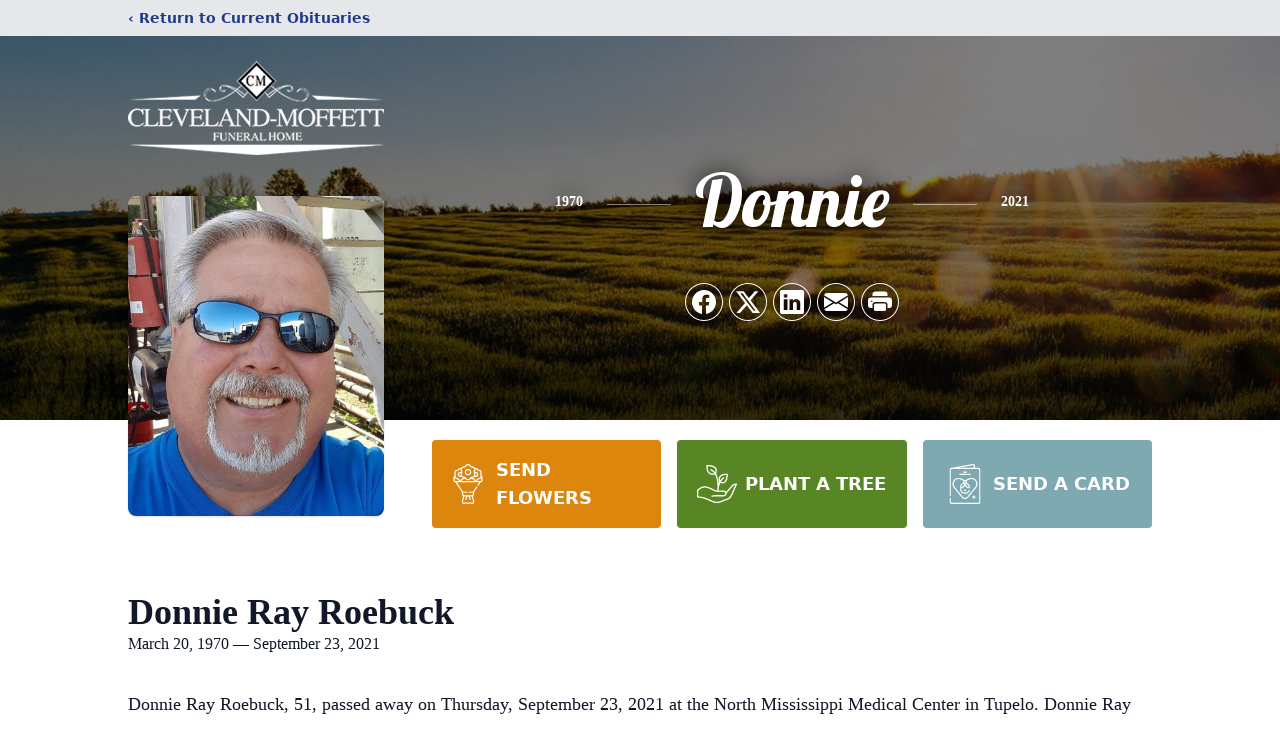

--- FILE ---
content_type: text/html; charset=utf-8
request_url: https://www.google.com/recaptcha/enterprise/anchor?ar=1&k=6LdFR8ghAAAAAHhJRQA6NzFBexVFDRgrJhq4cQ5o&co=aHR0cHM6Ly93d3cuY2xldmVsYW5kbW9mZmV0dGZ1bmVyYWxob21lLmNvbTo0NDM.&hl=en&type=image&v=PoyoqOPhxBO7pBk68S4YbpHZ&theme=light&size=invisible&badge=bottomright&anchor-ms=20000&execute-ms=30000&cb=s54myjjglinx
body_size: 48675
content:
<!DOCTYPE HTML><html dir="ltr" lang="en"><head><meta http-equiv="Content-Type" content="text/html; charset=UTF-8">
<meta http-equiv="X-UA-Compatible" content="IE=edge">
<title>reCAPTCHA</title>
<style type="text/css">
/* cyrillic-ext */
@font-face {
  font-family: 'Roboto';
  font-style: normal;
  font-weight: 400;
  font-stretch: 100%;
  src: url(//fonts.gstatic.com/s/roboto/v48/KFO7CnqEu92Fr1ME7kSn66aGLdTylUAMa3GUBHMdazTgWw.woff2) format('woff2');
  unicode-range: U+0460-052F, U+1C80-1C8A, U+20B4, U+2DE0-2DFF, U+A640-A69F, U+FE2E-FE2F;
}
/* cyrillic */
@font-face {
  font-family: 'Roboto';
  font-style: normal;
  font-weight: 400;
  font-stretch: 100%;
  src: url(//fonts.gstatic.com/s/roboto/v48/KFO7CnqEu92Fr1ME7kSn66aGLdTylUAMa3iUBHMdazTgWw.woff2) format('woff2');
  unicode-range: U+0301, U+0400-045F, U+0490-0491, U+04B0-04B1, U+2116;
}
/* greek-ext */
@font-face {
  font-family: 'Roboto';
  font-style: normal;
  font-weight: 400;
  font-stretch: 100%;
  src: url(//fonts.gstatic.com/s/roboto/v48/KFO7CnqEu92Fr1ME7kSn66aGLdTylUAMa3CUBHMdazTgWw.woff2) format('woff2');
  unicode-range: U+1F00-1FFF;
}
/* greek */
@font-face {
  font-family: 'Roboto';
  font-style: normal;
  font-weight: 400;
  font-stretch: 100%;
  src: url(//fonts.gstatic.com/s/roboto/v48/KFO7CnqEu92Fr1ME7kSn66aGLdTylUAMa3-UBHMdazTgWw.woff2) format('woff2');
  unicode-range: U+0370-0377, U+037A-037F, U+0384-038A, U+038C, U+038E-03A1, U+03A3-03FF;
}
/* math */
@font-face {
  font-family: 'Roboto';
  font-style: normal;
  font-weight: 400;
  font-stretch: 100%;
  src: url(//fonts.gstatic.com/s/roboto/v48/KFO7CnqEu92Fr1ME7kSn66aGLdTylUAMawCUBHMdazTgWw.woff2) format('woff2');
  unicode-range: U+0302-0303, U+0305, U+0307-0308, U+0310, U+0312, U+0315, U+031A, U+0326-0327, U+032C, U+032F-0330, U+0332-0333, U+0338, U+033A, U+0346, U+034D, U+0391-03A1, U+03A3-03A9, U+03B1-03C9, U+03D1, U+03D5-03D6, U+03F0-03F1, U+03F4-03F5, U+2016-2017, U+2034-2038, U+203C, U+2040, U+2043, U+2047, U+2050, U+2057, U+205F, U+2070-2071, U+2074-208E, U+2090-209C, U+20D0-20DC, U+20E1, U+20E5-20EF, U+2100-2112, U+2114-2115, U+2117-2121, U+2123-214F, U+2190, U+2192, U+2194-21AE, U+21B0-21E5, U+21F1-21F2, U+21F4-2211, U+2213-2214, U+2216-22FF, U+2308-230B, U+2310, U+2319, U+231C-2321, U+2336-237A, U+237C, U+2395, U+239B-23B7, U+23D0, U+23DC-23E1, U+2474-2475, U+25AF, U+25B3, U+25B7, U+25BD, U+25C1, U+25CA, U+25CC, U+25FB, U+266D-266F, U+27C0-27FF, U+2900-2AFF, U+2B0E-2B11, U+2B30-2B4C, U+2BFE, U+3030, U+FF5B, U+FF5D, U+1D400-1D7FF, U+1EE00-1EEFF;
}
/* symbols */
@font-face {
  font-family: 'Roboto';
  font-style: normal;
  font-weight: 400;
  font-stretch: 100%;
  src: url(//fonts.gstatic.com/s/roboto/v48/KFO7CnqEu92Fr1ME7kSn66aGLdTylUAMaxKUBHMdazTgWw.woff2) format('woff2');
  unicode-range: U+0001-000C, U+000E-001F, U+007F-009F, U+20DD-20E0, U+20E2-20E4, U+2150-218F, U+2190, U+2192, U+2194-2199, U+21AF, U+21E6-21F0, U+21F3, U+2218-2219, U+2299, U+22C4-22C6, U+2300-243F, U+2440-244A, U+2460-24FF, U+25A0-27BF, U+2800-28FF, U+2921-2922, U+2981, U+29BF, U+29EB, U+2B00-2BFF, U+4DC0-4DFF, U+FFF9-FFFB, U+10140-1018E, U+10190-1019C, U+101A0, U+101D0-101FD, U+102E0-102FB, U+10E60-10E7E, U+1D2C0-1D2D3, U+1D2E0-1D37F, U+1F000-1F0FF, U+1F100-1F1AD, U+1F1E6-1F1FF, U+1F30D-1F30F, U+1F315, U+1F31C, U+1F31E, U+1F320-1F32C, U+1F336, U+1F378, U+1F37D, U+1F382, U+1F393-1F39F, U+1F3A7-1F3A8, U+1F3AC-1F3AF, U+1F3C2, U+1F3C4-1F3C6, U+1F3CA-1F3CE, U+1F3D4-1F3E0, U+1F3ED, U+1F3F1-1F3F3, U+1F3F5-1F3F7, U+1F408, U+1F415, U+1F41F, U+1F426, U+1F43F, U+1F441-1F442, U+1F444, U+1F446-1F449, U+1F44C-1F44E, U+1F453, U+1F46A, U+1F47D, U+1F4A3, U+1F4B0, U+1F4B3, U+1F4B9, U+1F4BB, U+1F4BF, U+1F4C8-1F4CB, U+1F4D6, U+1F4DA, U+1F4DF, U+1F4E3-1F4E6, U+1F4EA-1F4ED, U+1F4F7, U+1F4F9-1F4FB, U+1F4FD-1F4FE, U+1F503, U+1F507-1F50B, U+1F50D, U+1F512-1F513, U+1F53E-1F54A, U+1F54F-1F5FA, U+1F610, U+1F650-1F67F, U+1F687, U+1F68D, U+1F691, U+1F694, U+1F698, U+1F6AD, U+1F6B2, U+1F6B9-1F6BA, U+1F6BC, U+1F6C6-1F6CF, U+1F6D3-1F6D7, U+1F6E0-1F6EA, U+1F6F0-1F6F3, U+1F6F7-1F6FC, U+1F700-1F7FF, U+1F800-1F80B, U+1F810-1F847, U+1F850-1F859, U+1F860-1F887, U+1F890-1F8AD, U+1F8B0-1F8BB, U+1F8C0-1F8C1, U+1F900-1F90B, U+1F93B, U+1F946, U+1F984, U+1F996, U+1F9E9, U+1FA00-1FA6F, U+1FA70-1FA7C, U+1FA80-1FA89, U+1FA8F-1FAC6, U+1FACE-1FADC, U+1FADF-1FAE9, U+1FAF0-1FAF8, U+1FB00-1FBFF;
}
/* vietnamese */
@font-face {
  font-family: 'Roboto';
  font-style: normal;
  font-weight: 400;
  font-stretch: 100%;
  src: url(//fonts.gstatic.com/s/roboto/v48/KFO7CnqEu92Fr1ME7kSn66aGLdTylUAMa3OUBHMdazTgWw.woff2) format('woff2');
  unicode-range: U+0102-0103, U+0110-0111, U+0128-0129, U+0168-0169, U+01A0-01A1, U+01AF-01B0, U+0300-0301, U+0303-0304, U+0308-0309, U+0323, U+0329, U+1EA0-1EF9, U+20AB;
}
/* latin-ext */
@font-face {
  font-family: 'Roboto';
  font-style: normal;
  font-weight: 400;
  font-stretch: 100%;
  src: url(//fonts.gstatic.com/s/roboto/v48/KFO7CnqEu92Fr1ME7kSn66aGLdTylUAMa3KUBHMdazTgWw.woff2) format('woff2');
  unicode-range: U+0100-02BA, U+02BD-02C5, U+02C7-02CC, U+02CE-02D7, U+02DD-02FF, U+0304, U+0308, U+0329, U+1D00-1DBF, U+1E00-1E9F, U+1EF2-1EFF, U+2020, U+20A0-20AB, U+20AD-20C0, U+2113, U+2C60-2C7F, U+A720-A7FF;
}
/* latin */
@font-face {
  font-family: 'Roboto';
  font-style: normal;
  font-weight: 400;
  font-stretch: 100%;
  src: url(//fonts.gstatic.com/s/roboto/v48/KFO7CnqEu92Fr1ME7kSn66aGLdTylUAMa3yUBHMdazQ.woff2) format('woff2');
  unicode-range: U+0000-00FF, U+0131, U+0152-0153, U+02BB-02BC, U+02C6, U+02DA, U+02DC, U+0304, U+0308, U+0329, U+2000-206F, U+20AC, U+2122, U+2191, U+2193, U+2212, U+2215, U+FEFF, U+FFFD;
}
/* cyrillic-ext */
@font-face {
  font-family: 'Roboto';
  font-style: normal;
  font-weight: 500;
  font-stretch: 100%;
  src: url(//fonts.gstatic.com/s/roboto/v48/KFO7CnqEu92Fr1ME7kSn66aGLdTylUAMa3GUBHMdazTgWw.woff2) format('woff2');
  unicode-range: U+0460-052F, U+1C80-1C8A, U+20B4, U+2DE0-2DFF, U+A640-A69F, U+FE2E-FE2F;
}
/* cyrillic */
@font-face {
  font-family: 'Roboto';
  font-style: normal;
  font-weight: 500;
  font-stretch: 100%;
  src: url(//fonts.gstatic.com/s/roboto/v48/KFO7CnqEu92Fr1ME7kSn66aGLdTylUAMa3iUBHMdazTgWw.woff2) format('woff2');
  unicode-range: U+0301, U+0400-045F, U+0490-0491, U+04B0-04B1, U+2116;
}
/* greek-ext */
@font-face {
  font-family: 'Roboto';
  font-style: normal;
  font-weight: 500;
  font-stretch: 100%;
  src: url(//fonts.gstatic.com/s/roboto/v48/KFO7CnqEu92Fr1ME7kSn66aGLdTylUAMa3CUBHMdazTgWw.woff2) format('woff2');
  unicode-range: U+1F00-1FFF;
}
/* greek */
@font-face {
  font-family: 'Roboto';
  font-style: normal;
  font-weight: 500;
  font-stretch: 100%;
  src: url(//fonts.gstatic.com/s/roboto/v48/KFO7CnqEu92Fr1ME7kSn66aGLdTylUAMa3-UBHMdazTgWw.woff2) format('woff2');
  unicode-range: U+0370-0377, U+037A-037F, U+0384-038A, U+038C, U+038E-03A1, U+03A3-03FF;
}
/* math */
@font-face {
  font-family: 'Roboto';
  font-style: normal;
  font-weight: 500;
  font-stretch: 100%;
  src: url(//fonts.gstatic.com/s/roboto/v48/KFO7CnqEu92Fr1ME7kSn66aGLdTylUAMawCUBHMdazTgWw.woff2) format('woff2');
  unicode-range: U+0302-0303, U+0305, U+0307-0308, U+0310, U+0312, U+0315, U+031A, U+0326-0327, U+032C, U+032F-0330, U+0332-0333, U+0338, U+033A, U+0346, U+034D, U+0391-03A1, U+03A3-03A9, U+03B1-03C9, U+03D1, U+03D5-03D6, U+03F0-03F1, U+03F4-03F5, U+2016-2017, U+2034-2038, U+203C, U+2040, U+2043, U+2047, U+2050, U+2057, U+205F, U+2070-2071, U+2074-208E, U+2090-209C, U+20D0-20DC, U+20E1, U+20E5-20EF, U+2100-2112, U+2114-2115, U+2117-2121, U+2123-214F, U+2190, U+2192, U+2194-21AE, U+21B0-21E5, U+21F1-21F2, U+21F4-2211, U+2213-2214, U+2216-22FF, U+2308-230B, U+2310, U+2319, U+231C-2321, U+2336-237A, U+237C, U+2395, U+239B-23B7, U+23D0, U+23DC-23E1, U+2474-2475, U+25AF, U+25B3, U+25B7, U+25BD, U+25C1, U+25CA, U+25CC, U+25FB, U+266D-266F, U+27C0-27FF, U+2900-2AFF, U+2B0E-2B11, U+2B30-2B4C, U+2BFE, U+3030, U+FF5B, U+FF5D, U+1D400-1D7FF, U+1EE00-1EEFF;
}
/* symbols */
@font-face {
  font-family: 'Roboto';
  font-style: normal;
  font-weight: 500;
  font-stretch: 100%;
  src: url(//fonts.gstatic.com/s/roboto/v48/KFO7CnqEu92Fr1ME7kSn66aGLdTylUAMaxKUBHMdazTgWw.woff2) format('woff2');
  unicode-range: U+0001-000C, U+000E-001F, U+007F-009F, U+20DD-20E0, U+20E2-20E4, U+2150-218F, U+2190, U+2192, U+2194-2199, U+21AF, U+21E6-21F0, U+21F3, U+2218-2219, U+2299, U+22C4-22C6, U+2300-243F, U+2440-244A, U+2460-24FF, U+25A0-27BF, U+2800-28FF, U+2921-2922, U+2981, U+29BF, U+29EB, U+2B00-2BFF, U+4DC0-4DFF, U+FFF9-FFFB, U+10140-1018E, U+10190-1019C, U+101A0, U+101D0-101FD, U+102E0-102FB, U+10E60-10E7E, U+1D2C0-1D2D3, U+1D2E0-1D37F, U+1F000-1F0FF, U+1F100-1F1AD, U+1F1E6-1F1FF, U+1F30D-1F30F, U+1F315, U+1F31C, U+1F31E, U+1F320-1F32C, U+1F336, U+1F378, U+1F37D, U+1F382, U+1F393-1F39F, U+1F3A7-1F3A8, U+1F3AC-1F3AF, U+1F3C2, U+1F3C4-1F3C6, U+1F3CA-1F3CE, U+1F3D4-1F3E0, U+1F3ED, U+1F3F1-1F3F3, U+1F3F5-1F3F7, U+1F408, U+1F415, U+1F41F, U+1F426, U+1F43F, U+1F441-1F442, U+1F444, U+1F446-1F449, U+1F44C-1F44E, U+1F453, U+1F46A, U+1F47D, U+1F4A3, U+1F4B0, U+1F4B3, U+1F4B9, U+1F4BB, U+1F4BF, U+1F4C8-1F4CB, U+1F4D6, U+1F4DA, U+1F4DF, U+1F4E3-1F4E6, U+1F4EA-1F4ED, U+1F4F7, U+1F4F9-1F4FB, U+1F4FD-1F4FE, U+1F503, U+1F507-1F50B, U+1F50D, U+1F512-1F513, U+1F53E-1F54A, U+1F54F-1F5FA, U+1F610, U+1F650-1F67F, U+1F687, U+1F68D, U+1F691, U+1F694, U+1F698, U+1F6AD, U+1F6B2, U+1F6B9-1F6BA, U+1F6BC, U+1F6C6-1F6CF, U+1F6D3-1F6D7, U+1F6E0-1F6EA, U+1F6F0-1F6F3, U+1F6F7-1F6FC, U+1F700-1F7FF, U+1F800-1F80B, U+1F810-1F847, U+1F850-1F859, U+1F860-1F887, U+1F890-1F8AD, U+1F8B0-1F8BB, U+1F8C0-1F8C1, U+1F900-1F90B, U+1F93B, U+1F946, U+1F984, U+1F996, U+1F9E9, U+1FA00-1FA6F, U+1FA70-1FA7C, U+1FA80-1FA89, U+1FA8F-1FAC6, U+1FACE-1FADC, U+1FADF-1FAE9, U+1FAF0-1FAF8, U+1FB00-1FBFF;
}
/* vietnamese */
@font-face {
  font-family: 'Roboto';
  font-style: normal;
  font-weight: 500;
  font-stretch: 100%;
  src: url(//fonts.gstatic.com/s/roboto/v48/KFO7CnqEu92Fr1ME7kSn66aGLdTylUAMa3OUBHMdazTgWw.woff2) format('woff2');
  unicode-range: U+0102-0103, U+0110-0111, U+0128-0129, U+0168-0169, U+01A0-01A1, U+01AF-01B0, U+0300-0301, U+0303-0304, U+0308-0309, U+0323, U+0329, U+1EA0-1EF9, U+20AB;
}
/* latin-ext */
@font-face {
  font-family: 'Roboto';
  font-style: normal;
  font-weight: 500;
  font-stretch: 100%;
  src: url(//fonts.gstatic.com/s/roboto/v48/KFO7CnqEu92Fr1ME7kSn66aGLdTylUAMa3KUBHMdazTgWw.woff2) format('woff2');
  unicode-range: U+0100-02BA, U+02BD-02C5, U+02C7-02CC, U+02CE-02D7, U+02DD-02FF, U+0304, U+0308, U+0329, U+1D00-1DBF, U+1E00-1E9F, U+1EF2-1EFF, U+2020, U+20A0-20AB, U+20AD-20C0, U+2113, U+2C60-2C7F, U+A720-A7FF;
}
/* latin */
@font-face {
  font-family: 'Roboto';
  font-style: normal;
  font-weight: 500;
  font-stretch: 100%;
  src: url(//fonts.gstatic.com/s/roboto/v48/KFO7CnqEu92Fr1ME7kSn66aGLdTylUAMa3yUBHMdazQ.woff2) format('woff2');
  unicode-range: U+0000-00FF, U+0131, U+0152-0153, U+02BB-02BC, U+02C6, U+02DA, U+02DC, U+0304, U+0308, U+0329, U+2000-206F, U+20AC, U+2122, U+2191, U+2193, U+2212, U+2215, U+FEFF, U+FFFD;
}
/* cyrillic-ext */
@font-face {
  font-family: 'Roboto';
  font-style: normal;
  font-weight: 900;
  font-stretch: 100%;
  src: url(//fonts.gstatic.com/s/roboto/v48/KFO7CnqEu92Fr1ME7kSn66aGLdTylUAMa3GUBHMdazTgWw.woff2) format('woff2');
  unicode-range: U+0460-052F, U+1C80-1C8A, U+20B4, U+2DE0-2DFF, U+A640-A69F, U+FE2E-FE2F;
}
/* cyrillic */
@font-face {
  font-family: 'Roboto';
  font-style: normal;
  font-weight: 900;
  font-stretch: 100%;
  src: url(//fonts.gstatic.com/s/roboto/v48/KFO7CnqEu92Fr1ME7kSn66aGLdTylUAMa3iUBHMdazTgWw.woff2) format('woff2');
  unicode-range: U+0301, U+0400-045F, U+0490-0491, U+04B0-04B1, U+2116;
}
/* greek-ext */
@font-face {
  font-family: 'Roboto';
  font-style: normal;
  font-weight: 900;
  font-stretch: 100%;
  src: url(//fonts.gstatic.com/s/roboto/v48/KFO7CnqEu92Fr1ME7kSn66aGLdTylUAMa3CUBHMdazTgWw.woff2) format('woff2');
  unicode-range: U+1F00-1FFF;
}
/* greek */
@font-face {
  font-family: 'Roboto';
  font-style: normal;
  font-weight: 900;
  font-stretch: 100%;
  src: url(//fonts.gstatic.com/s/roboto/v48/KFO7CnqEu92Fr1ME7kSn66aGLdTylUAMa3-UBHMdazTgWw.woff2) format('woff2');
  unicode-range: U+0370-0377, U+037A-037F, U+0384-038A, U+038C, U+038E-03A1, U+03A3-03FF;
}
/* math */
@font-face {
  font-family: 'Roboto';
  font-style: normal;
  font-weight: 900;
  font-stretch: 100%;
  src: url(//fonts.gstatic.com/s/roboto/v48/KFO7CnqEu92Fr1ME7kSn66aGLdTylUAMawCUBHMdazTgWw.woff2) format('woff2');
  unicode-range: U+0302-0303, U+0305, U+0307-0308, U+0310, U+0312, U+0315, U+031A, U+0326-0327, U+032C, U+032F-0330, U+0332-0333, U+0338, U+033A, U+0346, U+034D, U+0391-03A1, U+03A3-03A9, U+03B1-03C9, U+03D1, U+03D5-03D6, U+03F0-03F1, U+03F4-03F5, U+2016-2017, U+2034-2038, U+203C, U+2040, U+2043, U+2047, U+2050, U+2057, U+205F, U+2070-2071, U+2074-208E, U+2090-209C, U+20D0-20DC, U+20E1, U+20E5-20EF, U+2100-2112, U+2114-2115, U+2117-2121, U+2123-214F, U+2190, U+2192, U+2194-21AE, U+21B0-21E5, U+21F1-21F2, U+21F4-2211, U+2213-2214, U+2216-22FF, U+2308-230B, U+2310, U+2319, U+231C-2321, U+2336-237A, U+237C, U+2395, U+239B-23B7, U+23D0, U+23DC-23E1, U+2474-2475, U+25AF, U+25B3, U+25B7, U+25BD, U+25C1, U+25CA, U+25CC, U+25FB, U+266D-266F, U+27C0-27FF, U+2900-2AFF, U+2B0E-2B11, U+2B30-2B4C, U+2BFE, U+3030, U+FF5B, U+FF5D, U+1D400-1D7FF, U+1EE00-1EEFF;
}
/* symbols */
@font-face {
  font-family: 'Roboto';
  font-style: normal;
  font-weight: 900;
  font-stretch: 100%;
  src: url(//fonts.gstatic.com/s/roboto/v48/KFO7CnqEu92Fr1ME7kSn66aGLdTylUAMaxKUBHMdazTgWw.woff2) format('woff2');
  unicode-range: U+0001-000C, U+000E-001F, U+007F-009F, U+20DD-20E0, U+20E2-20E4, U+2150-218F, U+2190, U+2192, U+2194-2199, U+21AF, U+21E6-21F0, U+21F3, U+2218-2219, U+2299, U+22C4-22C6, U+2300-243F, U+2440-244A, U+2460-24FF, U+25A0-27BF, U+2800-28FF, U+2921-2922, U+2981, U+29BF, U+29EB, U+2B00-2BFF, U+4DC0-4DFF, U+FFF9-FFFB, U+10140-1018E, U+10190-1019C, U+101A0, U+101D0-101FD, U+102E0-102FB, U+10E60-10E7E, U+1D2C0-1D2D3, U+1D2E0-1D37F, U+1F000-1F0FF, U+1F100-1F1AD, U+1F1E6-1F1FF, U+1F30D-1F30F, U+1F315, U+1F31C, U+1F31E, U+1F320-1F32C, U+1F336, U+1F378, U+1F37D, U+1F382, U+1F393-1F39F, U+1F3A7-1F3A8, U+1F3AC-1F3AF, U+1F3C2, U+1F3C4-1F3C6, U+1F3CA-1F3CE, U+1F3D4-1F3E0, U+1F3ED, U+1F3F1-1F3F3, U+1F3F5-1F3F7, U+1F408, U+1F415, U+1F41F, U+1F426, U+1F43F, U+1F441-1F442, U+1F444, U+1F446-1F449, U+1F44C-1F44E, U+1F453, U+1F46A, U+1F47D, U+1F4A3, U+1F4B0, U+1F4B3, U+1F4B9, U+1F4BB, U+1F4BF, U+1F4C8-1F4CB, U+1F4D6, U+1F4DA, U+1F4DF, U+1F4E3-1F4E6, U+1F4EA-1F4ED, U+1F4F7, U+1F4F9-1F4FB, U+1F4FD-1F4FE, U+1F503, U+1F507-1F50B, U+1F50D, U+1F512-1F513, U+1F53E-1F54A, U+1F54F-1F5FA, U+1F610, U+1F650-1F67F, U+1F687, U+1F68D, U+1F691, U+1F694, U+1F698, U+1F6AD, U+1F6B2, U+1F6B9-1F6BA, U+1F6BC, U+1F6C6-1F6CF, U+1F6D3-1F6D7, U+1F6E0-1F6EA, U+1F6F0-1F6F3, U+1F6F7-1F6FC, U+1F700-1F7FF, U+1F800-1F80B, U+1F810-1F847, U+1F850-1F859, U+1F860-1F887, U+1F890-1F8AD, U+1F8B0-1F8BB, U+1F8C0-1F8C1, U+1F900-1F90B, U+1F93B, U+1F946, U+1F984, U+1F996, U+1F9E9, U+1FA00-1FA6F, U+1FA70-1FA7C, U+1FA80-1FA89, U+1FA8F-1FAC6, U+1FACE-1FADC, U+1FADF-1FAE9, U+1FAF0-1FAF8, U+1FB00-1FBFF;
}
/* vietnamese */
@font-face {
  font-family: 'Roboto';
  font-style: normal;
  font-weight: 900;
  font-stretch: 100%;
  src: url(//fonts.gstatic.com/s/roboto/v48/KFO7CnqEu92Fr1ME7kSn66aGLdTylUAMa3OUBHMdazTgWw.woff2) format('woff2');
  unicode-range: U+0102-0103, U+0110-0111, U+0128-0129, U+0168-0169, U+01A0-01A1, U+01AF-01B0, U+0300-0301, U+0303-0304, U+0308-0309, U+0323, U+0329, U+1EA0-1EF9, U+20AB;
}
/* latin-ext */
@font-face {
  font-family: 'Roboto';
  font-style: normal;
  font-weight: 900;
  font-stretch: 100%;
  src: url(//fonts.gstatic.com/s/roboto/v48/KFO7CnqEu92Fr1ME7kSn66aGLdTylUAMa3KUBHMdazTgWw.woff2) format('woff2');
  unicode-range: U+0100-02BA, U+02BD-02C5, U+02C7-02CC, U+02CE-02D7, U+02DD-02FF, U+0304, U+0308, U+0329, U+1D00-1DBF, U+1E00-1E9F, U+1EF2-1EFF, U+2020, U+20A0-20AB, U+20AD-20C0, U+2113, U+2C60-2C7F, U+A720-A7FF;
}
/* latin */
@font-face {
  font-family: 'Roboto';
  font-style: normal;
  font-weight: 900;
  font-stretch: 100%;
  src: url(//fonts.gstatic.com/s/roboto/v48/KFO7CnqEu92Fr1ME7kSn66aGLdTylUAMa3yUBHMdazQ.woff2) format('woff2');
  unicode-range: U+0000-00FF, U+0131, U+0152-0153, U+02BB-02BC, U+02C6, U+02DA, U+02DC, U+0304, U+0308, U+0329, U+2000-206F, U+20AC, U+2122, U+2191, U+2193, U+2212, U+2215, U+FEFF, U+FFFD;
}

</style>
<link rel="stylesheet" type="text/css" href="https://www.gstatic.com/recaptcha/releases/PoyoqOPhxBO7pBk68S4YbpHZ/styles__ltr.css">
<script nonce="RpNpNo5NaK8RviuBb33jFg" type="text/javascript">window['__recaptcha_api'] = 'https://www.google.com/recaptcha/enterprise/';</script>
<script type="text/javascript" src="https://www.gstatic.com/recaptcha/releases/PoyoqOPhxBO7pBk68S4YbpHZ/recaptcha__en.js" nonce="RpNpNo5NaK8RviuBb33jFg">
      
    </script></head>
<body><div id="rc-anchor-alert" class="rc-anchor-alert"></div>
<input type="hidden" id="recaptcha-token" value="[base64]">
<script type="text/javascript" nonce="RpNpNo5NaK8RviuBb33jFg">
      recaptcha.anchor.Main.init("[\x22ainput\x22,[\x22bgdata\x22,\x22\x22,\[base64]/[base64]/MjU1Ong/[base64]/[base64]/[base64]/[base64]/[base64]/[base64]/[base64]/[base64]/[base64]/[base64]/[base64]/[base64]/[base64]/[base64]/[base64]\\u003d\x22,\[base64]\\u003d\x22,\x22wobDisKvw6QAw7vCm8KRWcOnScOjAcOCDzwZwpgHw7VeLcOBwosbXBvDjMKLPsKOaS7Cr8O8wpzDhRrCrcK4w4kpwoo0wqwSw4bCsycrPsKpeX1iDsK0w6xqEScvwoPCixvCoyVBw7HDmlfDvW/[base64]/CqsK3P1gNwrPCp8KCAsKwd8KqwpbCosOaw4pVWWswUMOiRRtQFUQjw4LCmsKreHpTVnNCC8K9wpxzw5N8w5Y8wqY/w6PCjVAqBcOAw44dVMODwr/DmAI+w5XDl3jCj8KMd0rCusO6VTg9w65uw513w6BaV8K5f8OnK1TClcO5H8KoXzIVZsOBwrY5w6RhL8OsWEApwpXCqGwyCcK+FkvDmnPDisKdw7nCq0NdbMKqD8K9KCrDrcOSPRvClcObX1fCn8KNSW3DssKcKybClhfDlwjCnQvDnVHDliEhwp/CssO/RcKDw6ojwoRYwqLCvMKBLmtJIRVZwoPDhMKxw4YcwobCinLCgBEmAlrCisK6ZADDt8KiLFzDu8K7e0vDkT7DjsOWBRrChxnDpMKOwq1ufMOzLE9pw4pNwovCjcKVw4x2Czw2w6HDrsKLI8OVwprDn8O2w7t3wo8/LRRkMh/DjsKBX3jDj8OmwpjCmGrCqxPCuMKiHsK7w5FWwqDCuWh7MAYWw7zCkzPDmMKkw7bCnHQCwpQLw6FKU8O8wpbDvMOWCcKjwp1cw7Viw5AwV1d0IyfCjl7DpkjDt8O1L8K/GSYzw5h3OMOlWxdVw5/DmcKESFzCucKXF1tvVsKSdsOyKkHDlHMIw4hNMmzDhyY0CWTCgsK2DMOVw6DDtksgw5M4w4EcwoPDtyMLwrnDsMO7w7BEwrrDs8KQw74VSMOMwr3DgiEXQMKsLMOrCjkPw7J6RSHDlcK0YsKPw7Mma8KTVV/[base64]/[base64]/DpRHCm1MSDMK1wod1KcOtwqRuwpDDtW3DqTMawrfDnMKGw6bCusOiOcOnwrTDoMKUwppLScKYWCxqw6bCt8ORwrPCtSgBJDR8LMKvJD3ClcKjaD/DlcKzw6/DpMOjw4nCrcOZFcOGw7PDsMO4TcKIXMOKwq9fCxPCg2FBdsKIw4LDkcK8f8OpWMO2w4EbD0/CiRHDnGNoAlB6bHUuJHMDw7IRw5tOw7zCkcKbPMOCw47DmW8xBHMATMKMViPDucKrw4/[base64]/DnjnDmcKWWsKMwqBSwp/[base64]/wp3ClVU2YGMowrwpw5TDjwTColonwrvCpjV9KkbDm1RZwqjCkg3DlcOyHnpiBcKkw6DCr8K/[base64]/w7/CoCViw5NNfCRGw4oMwoYbw7jCmcOfQMKmc20swq9kPsKcwqzCoMOkQ2jCvE86w5gbwpzDpsKFBGzDlMOlcFbDjcKrwrzCssO4wqDCssKGDMOqA3HDqsK5M8KQwqU+Hj/[base64]/Dq8OGUTJPw4Nqw5nCocKdDsKUw7xzw5rCisO4L1EbLcKVK8K8wqfCjnbCpMKXw7bCpsKsCsOYw5/Ch8OqPhrDvsKKIcOGw5QbMwMvIMO9w6pZHMO2wo7CmS7DqMKTRBHDrXLDu8KiLsK8w6PDpMKJw4oDw5AGw6wzw68EwpXDn2QSw7HDnMOrYGRKw59rwoJkw64Ow4wcJcK3wrnCowdAM8KnG8O/w4PDp8K+ICfCg1PCqsOEH8KhTlbCvMOSwp/Dt8OeWmPDmUYIwpQSw4vDiEd1w4ltVg/DiMKKXMO+wpjChRgdwr0HKRTDlTPDoTRYN8OYAEPDigPDrxTDkcKhKcO7ekrDlMKXHGBZKcKSeV/[base64]/DpAXCsDrDmUXDqgbCu8OEw7XDlcKgw6Idwr7DkGrDiMK4OSFIw6IcwqHDtsOtw6fCqcO3wo5qwrfDocK+JWbCoGfCiXlnFMOXVMKEM1pUCxHDvWcxw5kjwozDthUUwpc0wohGKiDCrcKNwqfDgsKTRcOYS8KJe3HDgg3Cq2/[base64]/Cm8ODwpnDlnx1w6fDknTDhcO8wpbCmDvDnhDDtsOaw5Z/I8OxA8KTw4JqGljCm0h1YsOMwrt3w7rDv0PDjE/[base64]/DocOiwoYcWcO7w5rDhQBjasOcw63DvhNbw7hiF8OJBHXClGrClsOxw5p7w5PClMK+wrvCk8KXXl3DhMKYwpc9FsOPwpDDqV45w4ANHxB/wopCw7DCn8OuYn5lw4Buw5rCmsKCFMKBw4tPw7sjHMKMwpUjwpvDly93DiNBw4cSw7LDvsKGwo3CslR2wrEpw5/DqFHCv8OqwpMHa8OLFWXCu00aL3rCpMOufcKnw6FFdFDCpzgybcODw4/CgsKEw4zCj8KEw6fCjMOfKDTCksKDc8KawobDjRxmLcOHwpnChsK9w6HDoVzCr8OzOhB8XsO/BMKiUwBsX8OiOF3CnsKBDQY7w4gdOG1Uwp3CncKXw4bCscOaGm8cwrRPw69gw5HCmRdywrwIwp3CtcO3csKpw4vCknnCmcKlJhsjUsKyw7zCrVEzYQfDunHDoCtQwo/DhcKeeSHDsxkrUsOJwqHDqxDDh8O3wrF4woxkA28oAF5ew5PCj8KVwrl3H3/DghzDkcOzwrDDqQbDnsONCAPDocK3B8KDa8OzwoTCihDCo8K5w5vCrArDq8OSw4nDusO3w69Iw5MHT8OwRgHChsKbw5rCpWfCp8Obw4fDsCcQHMOiw7TDnlbDuSPCkcKcIBTDlBbCgMO/eF/CoGAxWcKjwqrDizwyfFDDs8K2w6UMFH0jwp3DlhfDkWB6DEE2w4XCgi8GbUduGgzCmH5Tw4XDolDDgwvDnMKiw5vDn3Q8w7ETR8OZw7XDlsKQwqPDm2kLw5oaw7/DiMKHE0APwo/[base64]/VcKdwqRHXxrDgsKbVz3CrcOge8OKMsOqJsOreS7CrcOmwo7Cv8K3w5nCuQx1w7FAw7lLwpgyU8Kpw6QiPGPDl8OTYE3DuTgbJ18NRFDDhsKUw67CvMO6wrnChErDnxlFHTDCp0tWDsKqw6XDksOAw4zDhMO8HMOpXwPDt8KGw7s/w6ZnCMO/dsOhZcK5wqVjKlJNL8KqSMOowo3CuEBMO2bDu8KeGF5PBMKnUcO/[base64]/CkXQ2wqLDi8K6wo05CELDjlrDqsKqD1TDlcK1woBOK8OMwrLDnCR5w51MwrnDicOlw4MEw5RpekrDkBhww5BYwpbDjcOaQEnCsG1fFkfCuMKpwrMvw6TDmCTDhcOzwrfCo8KOIxgXwo9Zw6IkRcK9QsKsw5HDucO4wprCncOSw4IWax/Cv3lAdzNcwronLcOfw6AIwqVqwrzCo8KhQsO4WyvDnCTCmVrChMOGOloAw7PDt8OpSUTCo18SwpjCpcK8w4fDqE1Pwo40GDDCnMOnwpwDwpdzwpwgwpXCgzDCv8OoeSLCg0cPH2/DjsOIw7XCoMK6MVYvw7jDo8KuwqZOwpdAw5ZVYGTDpXXCgsOTwojDhMKVw6c1w7nCnEPCvwFLw6fCv8KqV15Cw4Eew7TDjH8KasKcWMOpUcOFFMOuwrnCqE/[base64]/DosKWZ8K0SsKXP8ODP8O1f8OLBcOyw7fDtgRybcKHZnJZw53CtAXDncO/w6/[base64]/Cvm9LaAbCkip+eC0wwoQ4wr4SQTLDrcOEw7HDrMOOOid1w5BwEcKCw7QZwpF1acKAw7XDmQsyw6ZlwpbDkBAxw45vwrvDgwrDsXzDrcOVw5jCgcOILsONwoHCjmoCw6pjwppBwqwQbMOxw7JmM2JKATzDiULCl8OVw7vChRnCncKsGSnDv8Kaw5/CksOpw7TClcKxwpUSwps/wp1Pfx5SwoE2wpRQwr3DtCzDqlN1JG9TwqXDixVdwrbDuMOzw7TDkAd4G8KEw4kCw4fDvMOvQcO4bgzCtxTDomvDsBEMw59fwp7DqjxmR8OCaMKDWsKEw7lzG0NNFlnCrsOHe0gXw5zCgFTCsDTCu8OwY8Kww6klwr9Zw5U6w5/[base64]/[base64]/woDCsER0TMKTwpA+w5tAwrdjb2jCrRvDkQl7wqTCnsKsw6bDuXQiwqA2Ml7DgwbClMKZfcOqw4LDrTLCv8OJwr4swqEYwodhEg7Co2Y2bMO7wqADRGHDmcKlw49ewq8kNMKPasKlGytEwrNewr1Pw6U6w55Uw5R7woDDsMKQNcOKAMOFwpBJAMKmf8KVwrZxwoPCv8O/w5nCq0LDlMKnWyQ0XMKUwr3Ds8OxOcKPwrLCvDkEw4MSw6Fqwp/Dui3DqcKQbcOQdMKldMONKcOuOcOYw5nCh13DusKjw4LCmW/CnljCphXCvlXCpMO+wrcvTcO5BsKcPcKHw7p6w6EfwpQKw5tyw4sBwoVoGVFbE8K0woYVw7jChwkoOgAEw7PCgGALw68Tw7Y7wpfCtcO6w5/Cvy88w4o/dMKPJMKlScK0XsO/eWXDklF3aiUPwpTCmsOQJMOrEjPClMKzacOEwrFswpHCokfDhcOJw4LCszvCiMK/[base64]/A8OWwqAnScOVw6daw6BIw4cUUmPDrcKTQcOtMA7DmMKKw53ClU5uwr0iIC4NwrLDnTvDo8KZw5JAwr9+EmDCrsO1f8KuXzc1CcKIw4jCjHrDr1LCqcKaRsK5w7hqw4vCrjsTw7YDwq3CoMOobyJkw7BNRcO6EMOlKyx0w5HDt8K2Q3V1w4/Cg291w69OK8OjwqI8wq8Tw79KEMKxw5sjw6IBXTNnacOXwrciwpnCtmwqbU7DoTVYw6PDg8K1w7Aowq/Cg3FKU8OHZsKXW1MDwrgBw4DDj8OiC8ORwo8Pw7ItVcKew5sobRR8PsKmI8K+w5jDqMOlBsKJQCXDsElnBAEPWGJvwpjDssOyDcKBYMOEw5/DqC7DnCvCkBxAwrZIw63Dg0seIgl+bMKnXAdBwonCvHvDrMOww6F+w43CrcKhw6PCtcKWw7sMwo/Ch1Byw6PDnsKvw77CncKpw77DjztUwqVgw5nCl8O4w5XChmnCqsOyw41ACg4VN0jDiE4QdwvDukTDhxZjZcOAwpDDvXDDk25FI8KUw7tnCsOSADjDr8KmwqV1B8ObCDbCqMODwovDisO5wpzCsSPDm2NHdx4hw7LDnsOML8K7bGZmK8Obw4p/[base64]/wogYRVVnfhNAw4TCmcOoXUJnDTLDjsKNw50/[base64]/w4dRCHI1OTYzZcOlwo4QXyxXXEDCpsOgKsOxwoXDj2bDr8K+WSPCsBDCii1vccO0wr4Cw57Co8KUwqBZw6EVw4Q0CCIRM2soEG/CqsOoTsKMBSUSL8KnwqsZZMKuwqVuccOTGiZHw5JRMsOJwpHCvcOMQhZZwqVlw6rCiyzCisKrwoZGFSLCpcO5w7zDtiZqL8OOwp3DunDClsKzw5N0wpNVYQbCuMKgw5XDoWHCnsKQW8OHMQp1wqrDtgkcZDwFwo1Fw4vCisOawp/Dg8OvwrLDsTTCrcKlw74Cw5wOw5lJD8Krw7XCk3/[base64]/CkcKnOSjDosK6woorwr7DtMOcCMO0w5rCmMKMwoHCgsOGwoPCs8OVZsOCw4LDjEx9MGXDp8KmwpvDrMO7Vgg3NcO4XV5rw6ILw7zDoMOswqDCtVDDuG5Jw7tdFcK4HcOwUMK5woUWw5LDn1htw4J8w5/[base64]/NsODJMKUPX7DrXNHCzQ3wqNqwpA9H1kAAQA5w73CgsKMBsKUw4fDlMKKXcKRwqvCsRQrZMK+wpgrwqpaRFrDu1nDkMK9wqrCj8O9wrDDnF98w5nDoEdRw4sjGEdnccKlV8KPJcKtwq/[base64]/CnMK7w4bCmQzChzzDkn4Sw6/CiWd8w7TCrzLDvzV8wqnDoDTDssOGUALCi8OTwrIubMKNEkgNMMKmw759w7/Dj8KIw7zCrDxZecOfw5bDgcOJwrF6wroMVcK0dWnDvm3DiMKSw4vChMK+wqhmwrvDoWrCiCfChsK5w41lRDF3fkDCrl7CnB7Co8KJwrrDjsOpKsK/c8OxwrU2GMORwqRdw5RnwrAZwqJ+OcOBwp3ChD/CtsOaZ0MCeMKowoDDnnBVwrtlE8OQMcOhfz7CsXxVMGHCnxhFwpUxVcKxPcKNw4nDkVXCvjrDtsKLbcOww6rClT/Cpl7CjHDCvThqGcKGwoXCjiNYwrRjw47Cr2FyO2UqGAsiwpLDnT3CmMOBSDvDpMOiaAJdwpoJwr12w4Vcw6vDrE45w7HDm1vCr8K/O0nCgA0PwpDCoDg6H3jCjD4IQMOJbVTCsGQqwpDDlsOuwoMlR3PCvXolFsKOFMOVworDtAbChGfDiMKifMK5w5HCvcOLw5ZjPS/DnMK4AMKRw4BFJ8Otw6gUwozCqcK4YsKPw7cBw5ErQcOZKWvCtcKrw5JVw4rCoMOpw7zDmcO/Tg3DmMONYhPCpwjDtEDCoMKDwqg1YMOWC397EVR+fRduw63Cp3Vbw5zDsF/DgcOEwq0kwo/[base64]/DvMOxwo1ZXwgKw6I8w6XDtMK7XsOkw7JCb8KtwrluBcOZwphob27Dh2DCoRPCsMKqecOPwqPDnw5ww6Ytw7MNw4wfw79xwodtw6Q5w6nCox3CjDvCnCfCpV1UwrdYRsKswrZyNRBvNAIkw7VIwoYcwpfCkW5cRsK0fMK4c8OIw6PDvVhPDsOUwo/DpsKlw4bCv8Opw4nCvV1EwoQjMhTCj8KYw6xNVsKrdUAzwpgWa8OjwrTCh1QVwrnCgWbDn8O8w50HEHfDqMKPwqQcajLDk8KOLsONUsK/w78bw4EFBSvCgcO7DMOmFMOSElnCsGBtw4TDqMODDV/[base64]/CvyDCv8KcXsKfwp7DrcO5w6/Ch2rDosO+wrhsD8OuGHkjMcK9LHHCkH0FScO3KcO5w61uP8OJw5rCuT8xCGEpw64dwq/CisOfwqrCvcKbZF5TQMOXwqMHw5rCiARjfMK/w4fDqMOxAmx/MMO7wppewp/DiMOOHFjCux/Cm8KAw40uwq3DvMKGUMOKPADDs8ONN0zCksO4wqrCu8KJwpZXw5rCh8KfZ8KtUMKkcHTDmsOYf8KzwpBDcwNYw6bDo8OZPUBlH8OVwrwzwprCu8KHB8ODw6kRw5YaP1MQw79/w4ZOEQROw64kwrHCtcKmworDlsOrLG3CuV/[base64]/QUfCoXt8O8KSworCplvCtlpDZ1rDg8OIS1PClVbCq8ORKAcyCGPDkQbDjMKzJTTDuFnDscO4WcObw5sSwq/DrsO6wrRUw5jDhA5FwprCnBPChxLDusO7w54EbQ/CisKZw5XDnzDDrcK5O8Oewp8POMOaJUfChMKmwqrDs0zDm0xEwrVBHionZGR6wpxFwo/DrnhEWcOkw6RqUMOhw7fCiMOow6fDqAZpw7sswrYVwqx3DiTChCAMeMOxwrfDoAPDsyNPNknCi8OZHMOhw7/[base64]/DucKMwoBsc8OQXsKPwoEww5XDrcKuL8KaADADw5AJwp3CtsORHsOnw4TDmsKOwqjCm1YZNsKBwps9bz9wwpDCsgnDvhnClcK6WmjChz7Cu8KNIRtzdTgvZsKww4FfwqNeL1DDpE5MwpbCjjh/w7PCsCvDjcKQcgJLw50nRHYgw5s0a8KMQMKgw5JoAMOoBj3DtXpRK1vDq8OZD8K+fH8RCiDDmcOXOWzCrXLDi1XCqGZnwpLDosO0dsOUw7LDnMK+w4/DrhcCw7PDqXXDmwzCgl5mw5YGwq/DucO3wr3DpMKafcKhw6PDlsK9wrLDuHlOaQ/CvsKwS8OLwolNe31vw4VNCELDlsOGw7DDuMOVFUPCuBrDkHPDnMOMw74ZajfDv8KWw7QdwofCkFsALcO+w6kUE0DDnF4ew6zCpsKaAsORQ8KDw4dCRcOUw7TCtMO8w7x2McKZw4rDrltWeMKiw6PCn0zDisKfZHZAY8OEAcK/[base64]/eMKUwrzDgcOqBTrDvMOPR2jDocOVEMOvPj5sBMOewpPCscKKwrvCuiPDiMOXHcKqw6fDscK1esK7G8Kww6BfEmpHw7jClEPCvsOzQ1TCjV/Ctm4Qw6nDqytHAcKEwpLCtmjCrQ86w5IRwrHCgWbCuQbDgGHDrMKXO8Osw49UacOHN0nDmsOXw4TDsn0lMsOXwozDrnLCii5tOMKBTEnDgcKVVz3CrTXDpsKIEcOmwqJGHyHDqQzCpTFOw6fDkVrDkMO/wpYLHRphWBhGGF0GCMO8woghZ2fClMOpwpHDlsKQw7TDvGPCv8Ocw6fCtcKDw5EufSrDv202w5jCjcOgDcOswqbDjBXCrlwxw64kwplsXMODwojCrMO/RT41JT3DiD1TwrTDpMKLw7ZhNHbDiE8Aw4NyQ8K/[base64]/w60GPi/CpDI9DA7CkizDrsKow5LCmi4UdsKkw4/[base64]/[base64]/Cj8OrKFvCsFnChcOxZMOfw4xMwr/CkcOjw55Dw6JxYjIuw7PCqcO4NcOkw7tcwoLDt3HCpC/CmMODwrLCvsOGI8OBwrc8wq3CpcOmw5BvwprDhATDiT7Dl0YFwoLCgWzCjBhta8KtR8Ojw69Sw5fChcOYTsKyK1xza8Opw7vDtsOhw7DDpMKfw5bCtcOzEcKERRPCpWLDrsOLwpDCl8O4wo3CisKvScOcw6wyFEkxNFLDgsKpK8OCwpBPw70Iw4/CgsKPw486wr/DncK9dMOsw5pJw4giF8OYcTPCvVfCsSdWw7bCjsKpEmHCpXsTFFbCuMOJdcORwq4HwrDDvsOIeRl+e8KaM21VFcOkRXvCoTlPw53DsFlowqLCvC3CnQYGwqQHwqPDlsOCwq3CsVATdcOqTsKTVi1EVzzDjgvCgsKNwrDDkghBwo/Dp8KzBcKbF8OIQMKcwrbDnHPDl8OAw6RCw4FxwrXCjSXCpGAbFMOxw6DCvMKIwog3d8OpwrzDqMOHNhPDpBTDtizDulIOcVLDhsOFwo0KD2DDhU0rNEd4w5dow67Cik9eRcOYw4gmUsK9YAUNw7wDa8KTw6hawrFSJjpATcOSwrpCe2DDp8K9DsK0w7QJH8OLwqklXE/[base64]/DjkLCjwvDjsKbScKuYHfCjsOtw6vDi27DrS0IwrlFwqTDj8KvCcOFdsKIaMOMwpRjw5Z3wqFlwq90w6zDrk/DscKFw7TDt8Ozw5LDjMKtw5hqCXbCu1Mswq0YEcODwppbe8ODcxVmwrE0wqZUwqzCnkjDgi/CmW3CoUZHWyoqaMKHZTbDgMO8w6BBc8OwHsKdwofCoUbCiMKFTMOpw7dOwqskOiE4w6NzwroLYsO/[base64]/Ci1nDtVddw4IUUsOTKljDusK/w45rVcKIGGLCmlI9w6HDmMKdS8K/wpgzNMOowrEAeMOuw6UUM8KrBcO3bhZlwrLDogPDn8KTHcKXwrXDv8OKw5k1wp7Cs2DCu8Kzw7rCsl7CpcKgwotDwpvDjk90w7F1LXvDucOHwp7CrzZNcMOrX8O4DkQnOXjDgcOGw7rCicKhw69OwqnChMKJbDA7w7/CsWzCgcKew6glEMKjwpDDs8KFMhzDlMKFTS/Cnjomw7jDpRkcw51swrU2w54Mw5PDgcOtN8Oiw7BOSDs8UsOew6JQwqkyaCdfPFLDil7CilF6w4/DrwxqPVEUw75lw4zDmcOKKsKaw5PClMK5K8OjMcOowr8Bw7bCpGMEwoVSwppUSMOQw7fCr8Onf3nDv8OJw4NxEcO9woDCpMK0JcO5wrRPRS/ClGwGw4rCiRHDhMOcP8OFNz5qw6/[base64]/wp/Cq3jCnsOLEcOYKVrCqSUXw7XCgUbDsmZzw7lWYDRBTRJRw55vQBFpw67Dmy9vP8OEcsKPCg9KFznDrsKcwopmwrPDmEQ8wo/CqAx1NsKZasKmc1zCmG/Du8OzNcOawqrDr8O+KcKiRsKbJh0Ew4cqwqfClQJhasOYwoBrwp3CkcKwCTbDqcOkwpp/DVDCnDl/woTDtH/[base64]/ClcKzwq9nwqo5w4zDkXg2w706TyUqwoHCvkMBfFQZw4bCgE8XfBTDu8KnFEXDncOOwo1Lw7dTZ8Kmd2ZiPcORI3Igw4pWwoBxw4XDm8OTw4EPJ3sFw7JEM8KVwr3CgGE9TTxWw4ItJUzDrcKawqVMwoABwq/DncOtw78twpQewrjDisKbw67Ch3fDlsKNTQJgKFx2wq1+wrhvU8OSw5TDn1sYZj/DmMKXwot1wrIodMKpw6VsTX/CnB5ywqIjwo3ClwrDmCBrw5DDgHfCuxHCucOQw4wGHwUlwqh7asKQXcKXwrDCgRvCgErCixfDkMKvw47ChMOLJcO1G8O1wrlMwr0aSmBZP8KZM8OVwoVOcm5+bXMHQ8O2LHNCDi7DhcKiw545wro8Iy/DjsO8IMOxDMKvw4nDq8KxNnduw7LDrFR0wotGUMKfWMKFw5zChFPCqsOAT8KIwpceQyHDtcOpw5xBw7JHw5PCssOjXMKEXxZTZMKFw4vCucK5wopNacOxw4vCnsKySHx6c8K+w40wwpIEOMOLw7oDwpY0ccKOw6lTwop9I8OWwq91w7fCrDLDv3bClsKrw4o/[base64]/[base64]/CtMOzHhPCkcKsw67DjsOpAjl/PBjCpsOLbEDCqwYfwopCw6xRSXDDgsOBw6Z+KHd7JMK9w4MDLMK7w55REU9jUnPCgQQzecORw7Y8woTDuFHCnsOxwqc4QsKGaVRdDXZ7wr7Dn8ORVsOsw5DDjCVefW/[base64]/XQg0woPCscK9w7XCsMO+NcOzfMKOJnZkwo8lwrvDmEhheMObAgLDnnjCucOxMWbCtMOXHsOJXVxfGMOjC8OpFEDCiSE+wrsWwowDX8K/w4HCh8Kww5nCv8O2w5IFw6s6w5jCgnnCvsOKwpzCkDvCk8Oww5MiJMKzRxfCnMKMFcOuXsOXwqzCsQDDt8K3RMKFXU51w6/DucK7w60dHMKJwofCuhHCicKLPMKFwoRaw5jCgsOnwo/Dggcdw5M2w7bDvsOJOcKmw6fCpsKhU8OZAAJjw71MwpNfwp/DlTvCq8KhHz0Mw6DDvsKkTysSw47CjsK7w40qwoLCncOlw6DDhmtGe07Csi8rwrLDqMOzES3DqMOpS8K1LMOnwrTDgzNQwrbCmVQvEl3DiMOTdmYOThFbwqtcw5xyOcKXdcK6bX8HHirDtcKIfzcbwo8Lw5hHMsOXXH8ywo/DoQBMw7nDv15Jwq3CtsKvSgh4QVBBPR83w5/DosOawpAbwpfDm2XCnMKpFMK1dWPDu8KhJ8KgwpjDnkDCpMOqfMOrEXnDvxbDksOeEn3CshXDtcK4RcKTFg5wc2tNYlnCnsKIw4kEwrh6GC08w7/CncK2w4XDq8Ohw4XDlHIBeMKSFz/DsjAXw4/CmcOJb8O5wpnDpFPDlMKTwoUlL8OgwrDCssOFa3hPY8Kaw7LDoXIaSB9aw7DDnMOJw5YZfizCqMKHw6bDusOqwp3Cijcfw7pmw6jDrR3DssO9entgDFQ2wrhufsK3w5JUfkPDrcKVwqXCjlErPMKzJsKaw6Mrw4xtQ8K/GUDDoAwAZsOow75owpRZaHllwrs8MVTDqBjDg8Kfw4FFCMO6Vm3Dv8Kxw5bClwvCn8OIw7TCn8K1fcOPK2jCkMKBw7PDnwIheTjDmmLCm2DDjcKkUQZEecKsYcOOHEh7GxMQwqlnaxfDmHJtHiBFA8OjdR3Cu8O4w5vDnhoRIcO5aR7DvjjDgsK7fnB9woY2FW/[base64]/Dj28Ef8OUAMK0JMK/bsOawrF4wqjCrj9OA2nDh2PDuXjCgDllVsK5w4RoJMO5BWwrwrnDtsK9BntKSMOZPsKhwrHCmTnCrCwVLDlTwqLCmg/DmVzDm3xVNhlpwq/[base64]/[base64]/DpcOMw7HDn8KGA1rCqMK2fcOmwrbDjBTCtcKZdsK9TXosMllmI8KQw7bCrXnCkcKFP8K6w4nDnRHClsO/w4sZwooow6ZIJcKOLn/DjMKtw6LChMO0w7cew5cbIBjDtCcYSsKWwrfCsGXCnsOZdsO7NsK5w5Z5wr7DkADDi019QMKzH8OzCFN5McKyesOzwr0XLcOIV33DlMOBwpPDusKVY2DDqlYSYcKeM0XDssKTw4gOw5g4OD8lX8KmOcKTw4/[base64]/dsOpagIIRw7CsDsuw7QEwr7DqHvDnR/CscO8w4vDpC/Dj8OSZwXDt0pBwq4jBsOxJ1TDg1/Cq3Z6GsOLFTTCjExxw6jCpTcOw7nCgyvDvnNOwqdEbDQawp8WwoQjXH/DjCNPQ8Oxw6kTwonDv8KmIcOsQ8KKw5XDn8OnXXFxw6XDjcKww71Uw4TCtWXCjsO4w5EbwpFGw4vDnMOsw7IhERzCqCAtwrwbw7TDh8OswrMIG3RKwopcw7HDpgnDq8Ohw7c/wopYwrMqScOKwpTCnFBmwoUONklMw5nCtgnDsVVVwqcewonCpFHCvkLDg8OZw5RAJcOMw6DDqkwHBsKDw7Qqw502SMKDccK/w5lWcDNcwos3wpwyMyp+wooUw41bwq02w6IILjcXRAlmwoobIDNcJ8K5YmXDgkZ1G15Pw5F+YcOtSUfDrVXDg154KETDgMKGwqVnb3DDinfDlWHCkMO4HcO+ScOUwrh6GMKzO8KXw5oDwr3DlxRUwqkFEcO0wqTDhcKMTcOnJsOydB/DucKmTcOMw6FZw7lqIkk7f8Kewo3ChEbCqVHDq37Cj8Oawodhw7cvwp7CglROJER/[base64]/DqMOQw6LCkSbCuSfCjgbCscKnwqTCpMKbBMOXw7klYcOBYMKlKsK6JcKUwp0Fw6UAw7zCkMKOwpwlN8K1w7nDoh1EfcKXw59Iwohtw7N2w7EqZMKLFMO5JcOKKVYGcxk4VgzDqUDDv8OWFcOlwo9ibiQVLMOfwrjDnDnDnxxtKsKjw5TCncO9woXDtcOBKcK/w5vDtTTCn8Orw7fCvngJHcOEwpIyw4Y9wqETwooSwrptwoxzH3pwG8KRdMKlw69CR8KkwqbDrcOGw5LDusK9QcKqOUfDvsOYA3RVCcOBIQnDvcKLP8OlMF0jLcKMCCYDwr7DhWQgbsKrwqM1w7DCqsOSwr7CrcKNw63CmDPCv0HCicK9LQkJZSN/wpfCi3/[base64]/CkcOeL8OawpIuw6YSwofDuQcRPwnDplHCscKrwrnCiFzDrCtoVBsDPMKOwqhgwq3DpsKvwrnDkU7Cv00swr0FXsKWwrfCnMO0w6rCrEYvwrZXasKywqHCpcK6RmITw4M0BMOJJcKgw6ohOA3DgFpOw7PDjMKpIG0LdjbCo8KyNMKMwpHCisKgZMK9w58XaMOPPm/CqEHDmMOFE8Ogw4XCgsKYw417TD0Lw6FeaW3DrcO1w6BjGijDoknCj8KtwodGUzQZw6jCuAA8wqEDJizDicO2w4XCnnR+w6N7wofCqTTDsxhWw5nDhhfDrcKAw6MWZsK3wrvCgEbDl2/CjcKCwpwvTWtDw4wPwoNMcMO5KcORwr7CgijCpEnCucK9cwpuWcKvwovDoMOWwpvDuMKJBg4CYCrDjCzDscKxRSw+W8OzJMOfw6LDgMKNKcKOw7RUUMKow6cYHsOVw7bCkh9zw5HDvsKvU8OUw5cJwqQmw7/CisOJQcKzwo1Dw5LDqcOOP1/Dlk4sw6rClsKbai3CnB7ChMKmWcOiAAXDhsKsMsOlWRcxwq4mNsK5XlEAwq1AWCkAwo82wp8SCMKWWcOaw51JW0PDt0LCnSQYwrvDr8KhwoNGI8KRw5vDsF3DnCrChlhYFcKzw7/CqxjCusOKe8KJPMKXw50WwopqPU9xMX/DqsOYVh/Dm8OuwqzCpsOEPUcHUsK6w6QZwqTDpVgff1pLwrI3wpAzBVcPb8Obw6E2fFzCoxvCgh4Tw5DDmsOow6xKw73DmBYVw6bChMKlOcOoNmBmSQkywq/Dl1HDoF9ffyjDosOrbcKYw5Usw6F9YMONwpLCjF3DuUpowpM3WMOOAcKCw57Dlnp8wotDaCLDu8Kmw5rDoWPDgcK0wpVbw5BPJkHChTAqawzDjWrDpcOKWMOzKcONw4HCl8Knwooub8Ovwp1KQXLDjcKMAyDCgxdRK3vDqMOQw7/DqsOWw6dNwp3CscOaw4Bfw7pVw7Efw5XCljFLw6Ntwoskw5gmTMKQXsKebsKIw7Y+Q8KnwrhiVsO1w7wfwopywpkGw5zCvcOGOcOIw6nCjTI0wo51w7k7WxVew4zDhMKpw6/DukLDnsOuPcKEwpoOIcKCw6dgBj7DlcOMwobClUfCgcOYC8Ofw5vDi33DhsKAwpgqw4TDmQVDHSkxKMKdwqBEwrLDrcK1asOEw5fCqcKxw6LCnsOzBxwzFsKYAMKXYyYrV1rCii5Gw4EvfHzDpsKLLMOARMKDwoMmwrHCkTBDw5nCvMKCaMOoJgPCq8K/w7sgLlbCvMO9GGdpwqYgTsOtw4Flw6bDlA/CpgrCpCXCncOgeMOTw6bDniLDk8OSwpfDs0smLMOcB8O+w7fDg23CqsO4QcKKwoDDk8OiCXNkwr/CtFTDoxLDg0piUsO4eytSO8Ksw7nClMKoexjCtQPDlAnCpMK+w6ZRw4k8ecKCw5nDmMOVwrUHw4RtO8OnA2pBwqcAWl/Du8O9csO8w7XCuz0OABrClynDrMK8wofCpsOSwq7DuBl6w5/DjRnCpMOrw6hMwrXCoR4UacKACMOtw4bCosO9NFPCsnNcw7vCusOQwoxIw4PDinzDgMKvRzIiLRAzTzQyasKJw5fCsVRxaMO/w6kJDsKCTEvCjsOGwqbCrsKWwrVgPnQ/[base64]/Dsg/ChhHCqkfDgF7Cp8KxbTouw6Upw7cgMcOBN8KhNz4KAxPChmHDhDTDk3zDhFjClcKMwoMAw6TCgsKzMw/DvhLClcODKwDCtRnDvcKVw5oDSsKcNE01w7PDn2LDsDDDssOzUsO/wrTCpjkAfiTCqzHDqyXClwoAJwPCtcOew5w0w4bDmsOoZg3DpGZ7bzXDoMKqwrDDkBbDssO/FyXDncOsOSMSw6FfwonDp8Kwdx/Cp8OHZUxdccO1ZlHDsxvDqsOzMUjCnggZA8K7wrLCgMKdVMOCw57CtAFuwq5NwrktMRjCksOrA8KLwrRNEmNIFmRdDMKCBCZsFg/[base64]/Cp8OuLMOfw4gUOUFIwovDnzRLdVvDoC8/QDAmw7sLw4nDjMObwq8gCiIzGxwIwrbDiWHCgH86HsKxFRbDrMKqaAbDtUTDi8KAQ0EkIcKGw5DDmXU/w7DDh8OQd8OQwqXCssOjw6VNw4HDocK1HjHCmkIYwp3Dv8OCw5Ambl/DgsOeW8OEw4MXN8KPw7zCg8OZwp3Cr8OpKMKYwpLCgMK8MQg/YFFNZTdVwogdEENOQFV3PsKEI8KdXHTDscKYFgM/w7LDrgDCvsKnKMOED8Ogw77DrWUzRiFLw5BBNcKBw50ZXcOcw4LDmUnCsDI/w7XDmnsCw4dpMk8cw4jCgMKoCGfDrsK1OsONdMO1WcOCw6XCk1TDicKkCcOONUbCrwjCksO7w4bChwFsEMO8w5toJ1JqYkfCuGlibsK7w6QFwpkVTRPCvHrDpTEjwr1NwojDgcKWw5zCusO7DSJFwqQWdsKcRFURCRzCpWVHZQdTwpFtaElVeHdAfBxmJi0Lw5sqEx/Cj8OzSMO2wpfDvBXDsMOUR8O9OFt7wonDkcK1aTcpwrwdR8Kaw5/CgSLDsMKoKBXCr8K9w6bDtcKtwoAww4fCgMKdUjMzw5rCkjfCkgXCrD5Wa2U1dC8Mw7vCp8K6wq4rw5DCjsKUNXnDhsKQXSbClFHDhDjCoyBXw7gVw6/CvEkzw4XCry1bOUjCpHYXRWvDgB8mwr/CuMOJCMO2wrnCtcK6OcKhLMKUw4Faw4xmwojCsjTCti0/wo7ClwVjwpTCtg7DocOQOcOxSnN2B8OGejcgwq/CisOTw4VzbMK2RELCiDzDnBnCoMKJPSR5X8Obw4vCtS3Cv8OXwq/DtHxvSDzClcOTw6PDiMOTw4XCnkxNwo3Ci8Kswo9Nw70Bw7gnIw49w57DhsKiFyDCgMKhXi/DkRnCkcOLCRdlwpQFwpVhw5Zkw4rDg18Hw4Q3E8Oaw4YPwpDDjS9hWsOpwpzDoMObAsOzaiR3aFQzNSnCncOPY8O2UsOawrkuTcOyCMKofMKsC8OQwoLCo1HCnAMtYRbCosKhUTDDt8OSw5jCgMO4VyrDhcOueSBHeE7DoGt0wo3Cs8KyTsO3W8OZw4HDtgPCjncBw6/[base64]/CjyEow4hzVsOXw7nDpsKzXB1uw5TCqUTCqADDksKjaTwTwq/[base64]/wqbDoTvDhcOOwo/[base64]/Cl8KpM8KaRMK+w51dLsOFw5p2SDRbYXbDshggHEtDw61lD2I3ZGcwKkxmw4I2w4hSwqcswrHDoy0cwpJ+w49rGMKSw5cbLcOEKsOewosqw49zZQlvwoBVVMOVw7llw77Du25hw7w0cMK3ZGhiwp/CvsO4XMObwrkrEwQfH8K6M1XDmClAwrbDjsOSPHfCkjjDpsObHMKeC8KhZsOGwp/ChhQbwpgdwrHDiizChMKlP8ORwpfCn8OfwoEOwr12wpszLBXCjMK3N8KiNMOIGFTDhlnDusK/wpDDtkA/w4lYw4nDicONwrRewoHCpMKEH8KFbMK5MsKjcS7DlEFjw5XDqF9cCiHCncOgBUR7MMKcNcKKw6wyRX3DsMOxFsOdfWrCkn3CtsKCwoPCpWZgwpoUwpxew4DDrS7Cq8K/JBAqw7AFwqLDjsK4wqfCjsO/w69vwq7Dj8Kaw6DDjMKwwrPDrT3CkmRWOWs7woXDhsKYw7sUawcwdgLCnwZeHMOsw6okw7zCgcObw6HCucKhw6gFw7hcCMOnwrFFw5FZJMO7wonCm3jClMKAw5jDqMOAMsKuc8ORwrBECsOLRsOraybDksK0w47Cvz3CnsOAw5Aywr/[base64]/GF4bZwcqM0bCs8KpUcKxdQzCrMKkcsKBSGQcwrPCosKeYcOxZlzDvcKdwoMPA8KEwqV1w5A/DApTbsK9PWDCgV/CmsODR8KsdSHCmsKvwqdNwpFuwrLCrMOTw6DDvnAjwpAOw7IiL8K2PMOOHi1OIcOzw63CuXwscGzDvcK3QT5Qe8KpSQJqwoV+CgfDm8OWF8OmQz/[base64]/ChsOEecKdEiZAPB1kwoUTw77CkcOGe2t6A8Orw60Lw60FZV0kAG/Dk8OOVgcJdlvDhsOtw4XChHDCmMOxJ0NnWFLDkcOZMEXCtMOMw6TCjyPDvxM/dcKJw4Ztw47DmCI+wqfDiFZrcsOjw5Rxwr1iw6x5D8KDRsKoP8OCPcKRwrUCwqcNw48JX8O4YMOpCsOXwp7Dj8KvwofCogVZw7/DqVQ2GcONRMKYf8OTb8OqCmpoVcOWw5fDnMOJwpHClcKBOy5QX8KPRl9wwrTDvsOrwo/CrcK+G8OzLANYZiMFSjR9ecOOSMKXwq3CusKmwoIKw5jCnMOjw4MqQcOx\x22],null,[\x22conf\x22,null,\x226LdFR8ghAAAAAHhJRQA6NzFBexVFDRgrJhq4cQ5o\x22,0,null,null,null,1,[21,125,63,73,95,87,41,43,42,83,102,105,109,121],[1017145,884],0,null,null,null,null,0,null,0,null,700,1,null,0,\[base64]/76lBhnEnQkZnOKMAhnM8xEZ\x22,0,0,null,null,1,null,0,0,null,null,null,0],\x22https://www.clevelandmoffettfuneralhome.com:443\x22,null,[3,1,1],null,null,null,1,3600,[\x22https://www.google.com/intl/en/policies/privacy/\x22,\x22https://www.google.com/intl/en/policies/terms/\x22],\x22k+aA8CiAd7er6cOz/pEHpASRGe2XlZkV7CICK5IdMH0\\u003d\x22,1,0,null,1,1769167616651,0,0,[211,165,83],null,[155,254],\x22RC-imGp1cy0vMJo5w\x22,null,null,null,null,null,\x220dAFcWeA4UJfF4_Byo-imwM8TF3OWG6uX8nZ3xmxbggX-cHeiscqXyWD6V7-8DGm-3W3bRkjGxHsAMjpsRS0dbScg1mt18omzrAA\x22,1769250416460]");
    </script></body></html>